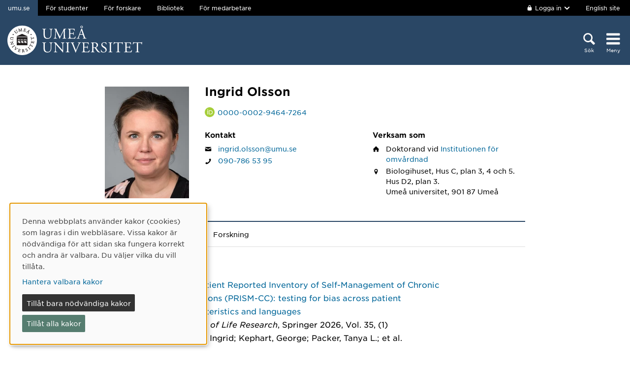

--- FILE ---
content_type: text/html; charset=utf-8
request_url: https://www.umu.se/personal/ingrid-olsson/
body_size: 8661
content:

<!DOCTYPE html>
<html class="no-js " lang="sv">
<head>
    <link rel="preload" href="/Static/svg/umuiconsprite-56cec56f.svg" as="image" type="image/svg+xml">
    <meta charset="utf-8" />
    <meta name="viewport" content="width=device-width, initial-scale=1.0">

<script>  
var klaroConfig={version:1,autoFocus:true,showNoticeTitle:true,styling:{theme:["light","left"]},htmlTexts:!1,cookieExpiresAfterDays:30,groupByPurpose:!1,default:!1,mustConsent:!1,acceptAll:!0,hideDeclineAll:!1,hideLearnMore:!1,translations:{sv:{privacyPolicyUrl:"https://www.umu.se/om-webbplatsen/juridisk-information/kakor-cookies-inom-umu.se",consentNotice:{description:"Denna webbplats anv\xe4nder kakor (cookies) som lagras i din webbl\xe4sare. Vissa kakor \xe4r n\xf6dv\xe4ndiga f\xf6r att sidan ska fungera korrekt och andra \xe4r valbara. Du v\xe4ljer vilka du vill till\xe5ta.",learnMore:"Hantera valbara kakor"},consentModal:{title:"Information om tj\xe4nster som anv\xe4nder kakor",description:"Denna webbplats anv\xe4nder kakor (cookies) som lagras i din webbl\xe4sare. Vissa kakor \xe4r n\xf6dv\xe4ndiga f\xf6r att sidan ska fungera korrekt och andra \xe4r valbara. Du v\xe4ljer vilka du vill till\xe5ta."},privacyPolicy:{name:"kakor",text:"L\xe4s mer om hur vi hanterar {privacyPolicy}."},contextualConsent:{acceptAlways:"Alltid",acceptOnce:"Ja",description:"Vill du ladda externt inneh\xe5ll fr\xe5n Youtube, Vimeo och Umu-play?"},decline:"Till\xe5t bara n\xf6dv\xe4ndiga kakor",ok:"Till\xe5t alla kakor",service:{disableAll:{description:"Anv\xe4nd detta reglage f\xf6r att till\xe5ta alla kakor eller endast n\xf6dv\xe4ndiga.",title:"\xc4ndra f\xf6r alla kakor"}},purposeItem:{service:"service",services:"services"}},en:{privacyPolicyUrl:"https://www.umu.se/en/about-the-website/legal-information/use-of-cookies/",consentNotice:{description:"This website uses cookies which are stored in your browser. Some cookies are necessary for the page to work properly and others are selectable. You choose which ones you want to allow.",learnMore:"Cookie settings"},consentModal:{title:"Information about services that use cookies",description:"This website uses cookies which are stored in your web browser. Some cookies are necessary for the page to function correctly and others are selectable. You choose which ones you want to allow."},privacyPolicy:{name:"cookies",text:"Read more about how we handle {privacyPolicy}."},contextualConsent:{acceptAlways:"Always",acceptOnce:"Yes",description:"Do you want to load external content from Youtube, Vimeo and Umu-play?"},decline:"Allow only necessary cookies",ok:"Allow all cookies",service:{disableAll:{description:"Use this slider to allow all cookies or only necessary.",title:"Change for all cookies"}}}},services:[{name:"Necessary",contextualConsentOnly:!1,required:!0,translations:{en:{title:"Necessary cookies / techniques",description:"These cookies are necessary for the website to function and can not be turned off. They are usually only used when you use a function on the website that needs an answer, for example when you set cookies, log in or fill in a form."},sv:{title:"N\xf6dv\xe4ndiga kakor / tekniker",description:"Dessa kakor \xe4r n\xf6dv\xe4ndiga f\xf6r att webbplatsen ska fungera och kan inte st\xe4ngas av. De anv\xe4nds vanligtvis endast n\xe4r du anv\xe4nder en funktion p\xe5 webbplatsen som beh\xf6ver ett svar, exempelvis n\xe4r du st\xe4ller in kakor, loggar in eller fyller i ett formul\xe4r."}}},{name:"tracking",contextualConsentOnly:!1,translations:{en:{title:"Analysis & Development",description:"The website uses the analysis service Matomo to evaluate and improve the website content, experience and structure. The collection of the information is anonymised."},sv:{title:"Analys & Utveckling",description:"Webbplatsen anv\xe4nder analystj\xe4nsten Matomo f\xf6r att utv\xe4rdera och f\xf6rb\xe4ttra webbplatsens inneh\xe5ll, upplevelse och struktur. Insamlandet av informationen anonymiseras."}}},{name:"video",title:"Video",contextualConsentOnly:!1,translations:{zz:{title:"Video"},en:{description:"Some videos on the site are embedded from Youtube, Vimeo and Kaltura. When these are played, the video services can use cookies."},sv:{description:"Vissa filmer p\xe5 webbplatsen \xe4r inb\xe4ddade fr\xe5n Youtube, Vimeo och Kaltura. N\xe4r dessa spelas upp kan videotj\xe4nsterna anv\xe4nda sig av kakor."}}},{name:"chat",title:"Chat",contextualConsentOnly:!1,translations:{zz:{title:"Chat"},en:{description:"The chat on the site is using Dynamics 365 Customer Service. When the chat is used, the chat service can use cookies"},sv:{description:"Chatten p\xe5 webbplatsen anv\xe4nder sig av Dynamics 365 Customer Service. N\xe4r chatten anv\xe4nds s\xe5 kan tj\xe4nsten anv\xe4nda sig av kakor."}}},]}
</script>
<script defer type="text/javascript" nonce='8IBTHwOdqNKAWeKl7plt8g==' src="/Static/klaro_v0.7.22_no_css.js" ></script>
<script>var global_filter = [{ "Type": 1, "Name": null, "Value": "142umucms,115umucms,3413umucms,188umucms,189umucms,152umucms,153umucms,4856889epiumu,1055013umucms,1055014umucms,1948160epiumu,1948161epiumu,1891046umucms,1305525umucms,1877599umucms,3383541epiumu,1737539umucms"}];
var _mtm = window._mtm = window._mtm || []; _mtm.push({'mtm.startTime': (new Date().getTime()), 'event': 'mtm.Start'}); var d=document, g=d.createElement('script'), s=d.getElementsByTagName('script')[0]; g.async=true; 
g.nonce='8IBTHwOdqNKAWeKl7plt8g==';
g.src='https://matomo.analys.cloud/js/container_ihGxGRPo.js'; 
if(window.location.hostname.includes("bildmuseet")) {g.src='https://matomo.analys.cloud/js/container_xonyc1Mw.js';}
if(window.location.hostname.includes("curiosum")) {g.src='https://matomo.analys.cloud/js/container_EhtWRpmc.js';}
s.parentNode.insertBefore(g,s); </script>     
    
    
    
    





    <title>Ingrid Olsson</title>
    <meta property="og:image" content="https://www.umu.se/globalassets/qbank/campus_host_mle_0397_131010_mln-7082crop028342562394resize1280720autoorientquality90density150stripextensionjpgid16.jpg"/>
<meta property="og:url" content="https://www.umu.se/personal/ingrid-olsson/"/>

<link rel="canonical" href="https://www.umu.se/personal/ingrid-olsson/" />

    <link rel="alternate" href="https://www.umu.se/personal/ingrid-olsson/" hreflang="sv" />
<link rel="alternate" href="https://www.umu.se/en/staff/ingrid-olsson/" hreflang="en" />
 <link rel="alternate" href="https://www.umu.se/en/staff/ingrid-olsson/" hreflang="x-default" />



        <link rel="preload" href="/Static/fonts/hco_fonts/woff2/GothamSSm-Book_Web.woff2" as="font" type="font/woff2" crossorigin>
        <link rel="preload" href="/Static/fonts/hco_fonts/woff2/GothamSSm-Bold_Web.woff2" as="font" type="font/woff2" crossorigin>
        <link rel="preload" href="/Static/fonts/hco_fonts/woff2/GothamSSm-Medium_Web.woff2" as="font" type="font/woff2" crossorigin>
<link rel='preload' as='style' href='/Static/umu.css?v=7UkGC6einAvmUe03zaI6HbdjJztucgckQrMzvSeMRFs1' />
<link href="/Static/umu.css?v=7UkGC6einAvmUe03zaI6HbdjJztucgckQrMzvSeMRFs1" rel="stylesheet"/>

    


    
    <link rel='preload' as='script' nonce='8IBTHwOdqNKAWeKl7plt8g==' href='/Static/umu.js?v=64879470' />
    
    

</head>



<body data-contentid="12132261" data-menurootnodeid="7" class="personalsida">
    <script>
        
        document.documentElement.className = document.documentElement.className.replace(/\bno-js\b/g, 'js');
        document.body.className = document.body.className.replace(/\bmainmenuvisible\b/g, '');
        var iconSprite = "/Static/svg/umuiconsprite-56cec56f.svg";
    </script>

    
    

    <header>
        <span id="isInEditMode" class="hide">"False"</span>
        
        <div class="skip-to-content">
            <a class="show-on-focus fade-in fade-out" href="#mainContent">Hoppa direkt till inneh&#229;llet</a>
        </div>



        <div>
<input id="dropdown-dold" name="dropdown-dold" type="hidden" value="Inloggad. Tryck för att visa utloggningsalternativ." /><input id="dropdown-visas" name="dropdown-visas" type="hidden" value="Inloggad. Tryck eller använd Escape-tangenten för att dölja utloggningsalternativ." />
<div class="bg-banner">
    <div class="grid-container">
        <div id="toppbalk" class="grid-x grid-padding-x align-justify">
            <ul id="lankar-toppbalk">
                            <li class="active">
                                <span>umu.se</span>
                            </li>
                            <li>
                                <a href="/student/" title="Studentwebben">F&#246;r studenter</a>
                            </li>
                            <li>
                                <a href="/forskare/" title="Stöd för dig som forskar">F&#246;r forskare</a>
                            </li>
                            <li>
                                <a href="/bibliotek/" title="Universitetsbibliotekets webbplats">Bibliotek</a>
                            </li>
                            <li>
                                <a href="https://umeauniversity.sharepoint.com/sites/aktum/" title="Medarbetarwebben Aktum">F&#246;r medarbetare</a>
                            </li>
            </ul>

            <div >
                    <button id="loginbutton" class="button" type="button" data-toggle="login-dropdown" aria-label="">
                        <svg class='icon icon-lock' aria-hidden='true' focusable='false'><use xlink:href='/Static/svg/umuiconsprite-56cec56f.svg#icon-lock'></use></svg>

                            <span class="logintext">Logga in</span>

                        <svg class='icon icon-chevron-down' aria-hidden='true' focusable='false'><use xlink:href='/Static/svg/umuiconsprite-56cec56f.svg#icon-chevron-down'></use></svg>
                    </button>
                    <div class="dropdown-pane" id="login-dropdown" data-dropdown data-auto-focus="true" data-close-on-click="true" data-h-offset="0">
                        <ul>
                                        <li>
                                            <a href="/login/student/sv">
                                                <span>Student</span>
                                                    <p>Logga in p&#229; studentwebben</p>
                                            </a>
                                        </li>
                                        <li>
                                            <a href="/login/medarbetare/sv?redirectTo=%2fpersonal%2fingrid-olsson%2f">
                                                <span>Redigera</span>
                                                    <p>Redigera inneh&#229;ll p&#229; umu.se</p>
                                            </a>
                                        </li>
                        </ul>
                    </div>

                    <div class="altlanglink">
                        <a lang="en" href="/en/staff/ingrid-olsson/">English site</a>
                    </div>
            </div>
        </div>
    </div>
</div>

<div class="umu-topbanner">
    <div class="grid-container">
        <div class="grid-x grid-padding-x">
                <div class="cell small-7 medium-9">
                        <a class="logotype" href="/">
                                <img src="/Static/img/umu-logo-left-neg-SE.svg" width="274" height="60" alt="Umeå universitet" />
                        </a>
                </div>

            <div class="cell small-12 logotypeprint text-center">
                    <img src="/Static/img/umu-logo-SE.svg" alt="printicon" class="logotype-sv" loading="lazy" />
            </div>



            <div class="cell small-5 medium-3 text-right">
                <div class="headerbuttons headerbuttons-umu">
                        <script id="hiddenheadersearchbutton" type="text/html">
                            <button id="headersearchtogglebutton" type="button" aria-expanded="false" aria-controls="headersearchrow">
                                <svg class='icon icon-search' aria-hidden='true' focusable='false'><use xlink:href='/Static/svg/umuiconsprite-56cec56f.svg#icon-search'></use></svg>
                                <span class="searchtext">Sök</span>
                            </button>
                        </script>
                        <script id="visibleheadersearchbutton" type="text/html">
                            <button id="headersearchtogglebutton" type="button" aria-expanded="true" aria-controls="headersearchrow">
                                <svg class='icon icon-search' aria-hidden='true' focusable='false'><use xlink:href='/Static/svg/umuiconsprite-56cec56f.svg#icon-search'></use></svg>
                                <span class="searchtext">Sök</span>
                            </button>
                        </script>
                        <div id="headersearchtoggle">
                            <form method="get" action="./">
                                    <input type="hidden" name="search" value="active" />

                                <button id="headersearchtogglebutton" type="submit" aria-expanded="false" aria-controls="headersearchrow">
                                    <svg class='icon icon-search' aria-hidden='true' focusable='false'><use xlink:href='/Static/svg/umuiconsprite-56cec56f.svg#icon-search'></use></svg>
                                    <span class="searchtext">Sök</span>
                                </button>
                            </form>
                        </div>

                    <nav class="mainmenu-nav" aria-labelledby="mainmenubtn">
                        
                        <form id="navicon" method="get" action="./">
                            
                                <input type="hidden" name="menu" value="active" />
                                <div id="mainmenubtn-container">
                                    <button id="mainmenubtn" type="submit" class="navicon" aria-expanded="false" aria-controls="mainMenu">
                                        <svg class='icon icon-navicon' aria-hidden='true' focusable='false'><use xlink:href='/Static/svg/umuiconsprite-56cec56f.svg#icon-navicon'></use></svg>
                                        <span class="menutext">Meny</span>
                                    </button>

                                    <button id="mainmenubtn-close" type="submit" class="navicon" aria-expanded="false" aria-controls="mainMenu">
                                        <svg class='icon icon-cross' role='img' focusable='false' aria-labelledby='i7684'><desc id='i7684'>X stäng menyn</desc><use xlink:href='/Static/svg/umuiconsprite-56cec56f.svg#icon-cross'></use></svg>
                                        <span class="menutext">Meny</span>
                                    </button>
                                </div>
                        </form>
                    </nav>
                </div>
            </div>
        </div>
    </div>
</div>

    <div class="headersearchrow " id="headersearchrow">
        <div class="grid-container">
            <div class="grid-x grid-padding-x">
                <div class="cell medium-offset-1 medium-10 large-offset-2 large-8 headersearchcolumn ">
                    <div class="grid-x grid-padding-x medium-padding-collapse">
                        <div class="cell">
                            <form role="search" id="headersearch" method="get" action="/sok/" class="header-search" data-enable-autocomplete="True">
                                <div class="search-area sokBlockSearchForm">
                                    <div class="input-group">
                                        <div class="input-group-field">
                                            <div class="searchBox">
                                                <input aria-label="Sökfält" autocomplete="off" data-enable-autocomplete="True" id="headerSearchField" name="q" placeholder="Vad söker du?" type="text" value="" />
                                                <input id="headerSearchClear" class="icon-bg-cross hide" type="reset" aria-label="X Ta bort text i sökfält" />
                                            </div>
                                        </div>

                                        <div class="headerSearchButtonContainer">
                                            <button id="headerSearchButton" type="submit">
                                                <svg class='icon icon-search' aria-hidden='true' focusable='false'><use xlink:href='/Static/svg/umuiconsprite-56cec56f.svg#icon-search'></use></svg>
                                                <span class="show-for-sr">Sök</span>
                                            </button>
                                        </div>
                                    </div>

                                        <div class="input-group soksegmentgroup">
                                            <button type="button" class="searchrowheader open js-sokrutaaccordionbtn" aria-expanded="true">
                                                S&#246;k inom:
                                                <svg class='icon icon-chevron-down' aria-hidden='true' focusable='false'><use xlink:href='/Static/svg/umuiconsprite-56cec56f.svg#icon-chevron-down'></use></svg>
                                            </button>
                                            <fieldset class="js-sokrutaaccordioncontent soksegment open">
                                                <legend class="searchrowheader">
                                                    Sök inom:
                                                </legend>
                                                <div class="segcontainer">
                                                        <div class="sokseg">
                                                            <input class="filtersoksegment" type="radio" name="f" value="Allt" id="/sok/Allt" checked />
                                                            <label class="filtersoksegmenlabel" for="/sok/Allt">Allt</label>
                                                        </div>
                                                        <div class="sokseg">
                                                            <input class="filtersoksegment" type="radio" name="f" value="Utbildning" id="/sok/Utbildning"  />
                                                            <label class="filtersoksegmenlabel" for="/sok/Utbildning">Utbildning</label>
                                                        </div>
                                                        <div class="sokseg">
                                                            <input class="filtersoksegment" type="radio" name="f" value="Forskning" id="/sok/Forskning"  />
                                                            <label class="filtersoksegmenlabel" for="/sok/Forskning">Forskning</label>
                                                        </div>
                                                        <div class="sokseg">
                                                            <input class="filtersoksegment" type="radio" name="f" value="Personal" id="/sok/Personal"  />
                                                            <label class="filtersoksegmenlabel" for="/sok/Personal">Personal</label>
                                                        </div>
                                                        <div class="sokseg">
                                                            <input class="filtersoksegment" type="radio" name="f" value="Studentwebb" id="/sok/Studentwebb"  />
                                                            <label class="filtersoksegmenlabel" for="/sok/Studentwebb">Studentwebb</label>
                                                        </div>
                                                        <div class="sokseg">
                                                            <input class="filtersoksegment" type="radio" name="f" value="Nyheter" id="/sok/Nyheter"  />
                                                            <label class="filtersoksegmenlabel" for="/sok/Nyheter">Nyheter</label>
                                                        </div>
                                                </div>
                                            </fieldset>
                                        </div>
                                </div>
                            </form>
                        </div>
                    </div>
                        <div class="grid-x grid-padding-x medium-padding-collapse">
                            <div class="cell">
                                <div class="searchrowshortcuts hide-for-large">
                                        <button class="searchrowheader js-sokrutaaccordionbtn open" aria-expanded="true">
        Andra söktjänster
        <svg class='icon icon-chevron-down' aria-hidden='true' focusable='false'><use xlink:href='/Static/svg/umuiconsprite-56cec56f.svg#icon-chevron-down'></use></svg>
    </button>
    <div class="js-sokrutaaccordioncontent shortcutswrapper open">
        <ul class="shortcuts">
                <li>
                    <a href="/utbildning/sok/" title="">Hitta kurser och program</a>
                </li>
                <li>
                    <a href="/student/mina-studier/hitta-kurs-och-utbildningsplan/" title="">S&#246;k kursplan</a>
                </li>
                <li>
                    <a href="~/link/7aeb98ddaa304baab8205ca67cf962e5.aspx" title="">S&#246;k v&#228;lkomstbrev</a>
                </li>
                <li>
                    <a href="https://search.ub.umu.se/discovery/search?vid=46UMEA_INST:UmUB&amp;lang=sv" title="">Bibliotekets s&#246;ktj&#228;nst</a>
                </li>
                <li>
                    <a href="/regelverk/sok-regler/" title="Sök bland styrdokument för Umeå universitet">S&#246;k i regelverket</a>
                </li>
        </ul>
    </div>

                                </div>
                            </div>
                        </div>
                </div>
            </div>
        </div>
    </div>


            <input id="huvudmenyn-visas" name="huvudmenyn-visas" type="hidden" value="Huvudmenyn visas. Använd Escape-knappen för att stänga." />
            <input id="huvudmenyn-dold" name="huvudmenyn-dold" type="hidden" value="Huvudmenyn dold." />

            <span id="menu-state" class="show-for-sr" aria-live="polite">
                Huvudmenyn dold.
            </span>

            <div id="mainMenu" aria-labelledby="mainmenubtn">
                    <div id="toppbalk-mobil">
                            <button id="loginbutton-mobile" class="button" type="button" data-toggle="login-dropdown-mobile" aria-label="">
                                <svg class='icon icon-lock' aria-hidden='true' focusable='false'><use xlink:href='/Static/svg/umuiconsprite-56cec56f.svg#icon-lock'></use></svg>

                                    <span class="logintext">Logga in</span>

                                <svg class='icon icon-chevron-down' aria-hidden='true' focusable='false'><use xlink:href='/Static/svg/umuiconsprite-56cec56f.svg#icon-chevron-down'></use></svg>
                            </button>
                            <div class="dropdown-pane" id="login-dropdown-mobile" data-dropdown data-auto-focus="true" data-close-on-click="false">
                                <ul>
                                                <li>
                                                    <a href="/login/student/sv">
                                                        <span>Student</span>
                                                            <p>Logga in p&#229; studentwebben</p>
                                                    </a>
                                                </li>
                                                <li>
                                                    <a href="/login/medarbetare/sv?redirectTo=%2fpersonal%2fingrid-olsson%2f">
                                                        <span>Redigera</span>
                                                            <p>Redigera inneh&#229;ll p&#229; umu.se</p>
                                                    </a>
                                                </li>
                                </ul>
                            </div>
                            <div class="altlanglink ">
                                <a id="lang" lang="en" href="/en/staff/ingrid-olsson/">English</a>
                            </div>
                            <hr />
                    </div>

            </div>

            <div id="pagemask"></div>


        </div>
    </header>


    <div id="pagelocalmenuverticalboundary">
            <div class="grid-container">
                <div class="grid-x grid-padding-x">

                    <main id="mainContent" class="cell medium-offset-1 medium-10 large-offset-2 large-8 "
                          >
                        

<section class='grid-x grid-padding-x align-center medium-padding-collapse '>
<div class='cell'>
<input id="personalsidaId" name="personalsidaId" type="hidden" value="12132261" />    <div class="grid-x grid-padding-x">
        <div class="cell personalLeftColumn">
            <div class="personalPhoto">

    <picture>
            <source sizes="185px" srcset="/contentassets/775b772154074d06a549c8dc54d8455d/Profilbild.jpg?v=-2143809572&amp;format=webp&amp;width=185&amp;quality=90 185w" type="image/webp" />
        <source sizes="185px" srcset="/contentassets/775b772154074d06a549c8dc54d8455d/Profilbild.jpg?v=-2143809572&amp;width=185&amp;quality=90 185w" />
        <img alt="Personalbild Ingrid Olsson" src="/contentassets/775b772154074d06a549c8dc54d8455d/Profilbild.jpg?v=-2143809572&amp;width=185&amp;quality=90" loading="lazy" width=185 height=246 />
    </picture>
            </div>
                    </div>
        <div class="cell personalRightColumn">
            <h1 class="personalHeader">Ingrid Olsson</h1>



                <div class="orcId">
                    <svg class='icon icon-orcid' aria-hidden='true' focusable='false'><use xlink:href='/Static/svg/umuiconsprite-56cec56f.svg#icon-orcid'></use></svg>
                    <a href="https://orcid.org/0000-0002-9464-7264" aria-label="Länk till ORCID webbplats och sida för Ingrid Olsson">0000-0002-9464-7264</a>
                </div>

                <div class="grid-x grid-padding-x">
                        <div class="cell info-column-right medium-6">
                            <h2>Kontakt</h2>
    <div class="personalIcon"><svg class='icon icon-mail' role='img' focusable='false' aria-labelledby='i7680'><desc id='i7680'>E-post</desc><use xlink:href='/Static/svg/umuiconsprite-56cec56f.svg#icon-mail'></use></svg></div>
    <div class="personalInfo">
        <a aria-label="Klicka för att skicka e-post till Ingrid Olsson" href="mailto:ingrid.olsson@umu.se">ingrid.olsson@umu.se</a>
    </div>
                                <div class="personalIcon"><svg class='icon icon-phone' role='img' focusable='false' aria-labelledby='i7681'><desc id='i7681'>Telefon</desc><use xlink:href='/Static/svg/umuiconsprite-56cec56f.svg#icon-phone'></use></svg></div>
    <div class="personalInfo">
                <a aria-label="Om din webbläsare kan hantera telefonsamtal, klicka för att ringa Ingrid Olsson på telefonnummer 090-786 53 95" href="tel:090-7865395">090-786 53 95</a>
    </div>
                        </div>
                                            <div class="cell info-column-right medium-6">
                            <h2>Verksam som</h2>
    <div class="personalIcon"><svg class='icon icon-home' role='img' focusable='false' aria-labelledby='i7682'><desc id='i7682'>Anknytning</desc><use xlink:href='/Static/svg/umuiconsprite-56cec56f.svg#icon-home'></use></svg></div>
    <div class="personalInfo">
        Doktorand<text> </text>
        vid

            <a href="https://www.umu.se/institutionen-for-omvardnad/">Institutionen f&#246;r omv&#229;rdnad</a>
                    </div>

    <div class="personalIcon"><svg class='icon icon-location-pin' role='img' focusable='false' aria-labelledby='i7683'><desc id='i7683'>Plats</desc><use xlink:href='/Static/svg/umuiconsprite-56cec56f.svg#icon-location-pin'></use></svg></div>
    <div class="personalInfo">
            <span class="visitAdress">Biologihuset, Hus C, plan 3, 4 och 5. Hus D2, plan 3.</span>
                <span class="personalPostalAddress">
                    Ume&#229; universitet,
                    901 87
                    Ume&#229;
                    
                </span>
    </div>
                        </div>
                </div>
        </div>
    </div>
</div>
</section>

<section class='grid-x grid-padding-x align-center medium-padding-collapse maincontent'>
<div class='cell'>
        <ul class="tabs" data-tabs id="personalFlikar">
                <li class="tabs-title is-active">
        <a class="js-flik" href="#publikationer" aria-selected=true>
            Publikationer
        </a>
        <a class="nojs-flik" href="?flik=publikationer" aria-selected=true>
            Publikationer
        </a>
    </li>
                <li class="tabs-title">
        <a class="js-flik" href="#forskning" >
            Forskning
        </a>
        <a class="nojs-flik" href="?flik=forskning" >
            Forskning
        </a>
    </li>
                                </ul>
        <div id="personalFlikarContent" class="tabs-content" data-tabs-content="personalFlikar">
            <div class="grid-x grid-padding-x align-center">
                <div class="cell medium-10 large-8">
                                            <div class="tabs-panel is-active" id="publikationer">
                            <div class="publication">
<div aria-hidden="true" class="publication-date">2026</div>
<div class="publication-title">
<a aria-label="2026: The Patient Reported Inventory of Self-Management of Chronic Conditions (PRISM-CC): testing for bias across patient characteristics and languages, publikation av typen Artikel i tidskrift:" href="https://umu.diva-portal.org/smash/record.jsf?pid=diva2:2029915&language=sv">The Patient Reported Inventory of Self-Management of Chronic Conditions (PRISM-CC): testing for bias across patient characteristics and languages</a>
</div>
<div class="publication-host">
<span class="host-title">Quality of Life Research</span>,  Springer 2026, Vol. 35, (1)</div>
<div class="publication-author">
Olsson, Ingrid; Kephart, George; Packer, Tanya L.; et al.</div>
</div>
<div class="publication">
<div aria-hidden="true" class="publication-date">2025</div>
<div class="publication-title">
<a aria-label="2025: How difficult can it be?: developing a self-management instrument and describing self-management difficulties of older adults living with long-term health conditions, publikation av typen Doktorsavhandling, sammanläggning:" href="https://umu.diva-portal.org/smash/record.jsf?pid=diva2:2001955&language=sv">How difficult can it be?: developing a self-management instrument and describing self-management difficulties of older adults living with long-term health conditions</a>
</div>
<div class="publication-host">
<span class="host-title">Umeå University medical dissertations</span>, 2379</div>
<div class="publication-author">
Olsson, Ingrid</div>
</div>
<div class="publication">
<div aria-hidden="true" class="publication-date">2025</div>
<div class="publication-title">
<a aria-label="2025: Self-management difficulties in Swedish older adults and associations with sociodemographic factors, number of conditions, depression and health status, publikation av typen Artikel i tidskrift:" href="https://umu.diva-portal.org/smash/record.jsf?pid=diva2:1963264&language=sv">Self-management difficulties in Swedish older adults and associations with sociodemographic factors, number of conditions, depression and health status</a>
</div>
<div class="publication-host">
<span class="host-title">Scandinavian Journal of Primary Health Care</span></div>
<div class="publication-author">
Olsson, Ingrid; Björk, Sabine; Isaksson, Ulf; et al.</div>
</div>
<div class="publication">
<div aria-hidden="true" class="publication-date">2025</div>
<div class="publication-title">
<a aria-label="2025: Structural validity and test-retest reliability of the patient reported inventory of self-management of chronic conditions (PRISM-CC) in a Swedish population of seventy-year-olds with long-term health conditions, publikation av typen Artikel i tidskrift:" href="https://umu.diva-portal.org/smash/record.jsf?pid=diva2:1962660&language=sv">Structural validity and test-retest reliability of the patient reported inventory of self-management of chronic conditions (PRISM-CC) in a Swedish population of seventy-year-olds with long-term health conditions</a>
</div>
<div class="publication-host">
<span class="host-title">Journal of Patient-Reported Outcomes</span>,  Springer Nature 2025, Vol. 9, (1)</div>
<div class="publication-author">
Olsson, Ingrid; Kephart, George; Packer, Tanya L.; et al.</div>
</div>
<div class="publication">
<div aria-hidden="true" class="publication-date">2022</div>
<div class="publication-title">
<a aria-label="2022: Item selection, scaling and construct validation of the Patient-Reported Inventory of Self-Management of Chronic Conditions (PRISM-CC) measurement tool in adults, publikation av typen Artikel i tidskrift:" href="https://umu.diva-portal.org/smash/record.jsf?pid=diva2:1727852&language=sv">Item selection, scaling and construct validation of the Patient-Reported Inventory of Self-Management of Chronic Conditions (PRISM-CC) measurement tool in adults</a>
</div>
<div class="publication-host">
<span class="host-title">Quality of Life Research</span>,  Springer Nature 2022, Vol. 31, (9) : 2867-2880</div>
<div class="publication-author">
Kephart, George; Packer, Tanya; Audulv, Åsa; et al.</div>
</div>
<div class="publication">

<div class="publication-title">
<a aria-label=": Strategies used by older adults to self-manage within the healthcare system: a qualitative study, publikation av typen Manuskript (preprint):" href="https://umu.diva-portal.org/smash/record.jsf?pid=diva2:2001875&language=sv">Strategies used by older adults to self-manage within the healthcare system: a qualitative study</a>
</div>
<div class="publication-host">
</div>
<div class="publication-author">
Olsson, Ingrid; Björk, Sabine; Packer, Tanya L.; et al.</div>
</div>
<div class="publication">

<div class="publication-title">
<a aria-label=": The patient reported inventory of self-management of chronic conditions ((PRISM-CC): testing for bias across patient characteristics and languages, publikation av typen Manuskript (preprint):" href="https://umu.diva-portal.org/smash/record.jsf?pid=diva2:2001868&language=sv">The patient reported inventory of self-management of chronic conditions ((PRISM-CC): testing for bias across patient characteristics and languages</a>
</div>
<div class="publication-host">
</div>
<div class="publication-author">
Olsson, Ingrid; Kephart, George; Packer, Tanya L.; et al.</div>
</div>

                            <div class="flex-links">
                                <a href="https://umu.diva-portal.org/smash/resultList.jsf?searchType=RESEARCH&amp;query=&amp;aq=%5B%5B%7B%22authorId%22%3A%22indjon03%22%7D%5D%5D&amp;language=sv" class="more-diva">Visa publikationer i DiVA</a>
                            </div>
                        </div>
                                            <div class="tabs-panel" id="forskning">

                                <div class="personalProjekt">
                                    <h3>Forskningsprojekt</h3>

                                        <div class="projekt">
                                            <div class="projektDatum"><span><svg class='icon icon-clock-o' aria-hidden='true' focusable='false'><use xlink:href='/Static/svg/umuiconsprite-56cec56f.svg#icon-clock-o'></use></svg></span>10 augusti 2020 till 10 augusti 2024</div>
                                            <div class="projektTitel">
                                                <a href="https://www.umu.se/forskning/projekt/halsosamt-aldrande-trots-langvarig-sjukdom-mata-och-forsta-egenvardsformaga-hos-personer-70---the-swe-prism-cc-study/">H&#228;lsosamt &#229;ldrande trots l&#229;ngvarig sjukdom: M&#228;ta och f&#246;rst&#229; egenv&#229;rdsf&#246;rm&#229;ga hos personer 70+ - the SWE PRISM-CC study</a>
                                            </div>
                                        </div>
                                </div>
                        </div>
                                                        </div>
            </div>
            <div id="personalVisaMer"><button id="personalVisaMerKnapp">+ Visa mer</button></div>
            <div id="personalVisaMindre"><button id="personalVisaMindreKnapp">- Visa mindre</button></div>
        </div>
</div>
</section>










                    </main>
                </div>
            </div>

        

    </div>


<footer>
    <div class="grid-container">
        <div class="grid-x grid-padding-x text-center">
            <div class="cell medium-offset-1 medium-10 large-offset-2 large-8">
                <div class="grid-x grid-padding-x small-up-1 medium-up-2 large-up-4"><div class="cell">
<div class="block textblock">
            <h2>Ume&#229; universitet</h2>
<p>901 87 Ume&aring;</p>
<p>Tel: 090-786 50 00</p>
<p><a href="/kontakta-oss/kartor/">Hitta till oss</a></p></div>
</div><div class="cell">
<div class="block textblock">
<p><a href="/kontakta-oss/">Kontakta oss</a></p>
<p><a href="/kontakta-oss/press/">Press och media</a></p>
<p><a href="/om-umea-universitet/sa-ar-vi-organiserade/institutioner-och-enheter/">Institutioner och enheter</a></p>
<p><a title="Ge en g&aring;va" href="/kontakta-oss/ge-en-gava/">Ge en g&aring;va</a></p></div>
</div><div class="cell">
<div class="block textblock">
<p><a href="/om-webbplatsen/">Om webbplatsen</a></p>
<p><a href="https://www.umu.se/om-webbplatsen/tillganglighet-pa-umu.se/">Tillg&auml;nglighet p&aring; umu.se</a></p>
<p><a href="https://www.umu.se/om-webbplatsen/juridisk-information/behandling-av-personuppgifter/">Personuppgifter</a></p>
<p><a id="cookiesettings" class="" href="#">Hantera kakor</a></p></div>
</div><div class="cell">
<div class="block textblock">
<p><a title="Ume&aring; universitets officiella facebooksida" href="https://www.facebook.com/umeauniversitet"><img src="/globalassets/centralwebb/utbildningswebben-gammal/_centralt-innehall/bilder/fb-icon.png" alt="" width="24" height="24" />Facebook</a></p>
<p><a title="Ume&aring; universitets officiella instagramkonto" href="https://www.instagram.com/umeauniversitet/"><img src="/globalassets/centralwebb/utbildningswebben-gammal/_centralt-innehall/bilder/instagram-icon.png" alt="" width="24" height="24" />Instagram</a></p>
<p><a href="https://www.tiktok.com/@umea.universitet"><img src="/globalassets/centralwebb/utbildningswebben-gammal/_centralt-innehall/bilder/tiktok-round-white-icon_24x24.png" alt="tiktok-round-white-icon_24x24.png" width="24" height="24" />TikTok</a></p>
<p><a title="Ume&aring; universitets officiella youtubekanal" href="https://www.youtube.com/user/umeauniversitet"><img src="/globalassets/centralwebb/utbildningswebben-gammal/_centralt-innehall/bilder/youtube-icon.png" alt="" width="24" height="24" />Youtube</a></p>
<p><a title="Ume&aring; univeritets officiella LinkedInkonto" href="https://www.linkedin.com/school/166582/"><img src="/globalassets/centralwebb/utbildningswebben-gammal/_centralt-innehall/bilder/linkedin_icon.png" alt="" width="24" height="24" />LinkedIn</a></p></div>
</div></div>
            </div>
        </div>
    </div>
</footer>

    <script id='clientLanguageResources'>
function umu_initLanguageResources() {
  umu.languageResource['general_togglepagelocalmenu'] = 'Visa/dölj på-sida-meny';
  umu.languageResource['general_linktoumusearch'] = 'https://www.umu.se/sok/';
  umu.languageResource['contactform_showform'] = 'Visa kontaktformulär';
  umu.languageResource['contactform_hideform'] = 'Göm kontaktformulär';
  umu.languageResource['bildspelblock_slideCounter_separator'] = '/';
}
</script>


            <script src='/Static/umu.js?v=64879470' nonce='8IBTHwOdqNKAWeKl7plt8g==' defer></script>


    


        <script>
        function editPersonalundersida(personalsidaRef) {
            var $button = $("#edit-" + personalsidaRef);
            $button.prop("disabled", true);
            $button.css("background-color", "grey");
            $("#error-" + personalsidaRef).text("");
            $("#error-" + personalsidaRef).hide();

            $.ajax({
                url:
                    '/personal/api/personal/edit', // TODO Lägg till ett inledande URL-segment som är registrerat i lastbalanceraren för Personalkatalogen
                type: 'get',
                data: {
                    pageRef: personalsidaRef
                },
                cache: false,
                success: function(data) {
                    if (data) {
                        window.top.location.href = data + "&lang=sv";
                    }
                },
                statusCode: {
                    404: function() {
                        $("#error-" + personalsidaRef).text($("#tillfalle_existingnotfound").val());
                        $("#error-" + personalsidaRef).show();
                        $button.prop("disabled", false);
                        $button.css("background-color", "");
                    },
                    400: function() {
                        $("#error-" + personalsidaRef).text($("#tillfalle_notcreated").val());
                        $("#error-" + personalsidaRef).show();
                        $button.prop("disabled", false);
                        $button.css("background-color", "");
                    }
                }
            });
            return false;
        }
    </script>




<script type="text/javascript" src="/Scripts/find-13.5.1.js"></script>
<script type="text/javascript">
if(typeof FindApi === 'function'){var api = new FindApi();api.setApplicationUrl('/');api.setServiceApiBaseUrl('/find_v2/');api.processEventFromCurrentUri();api.bindWindowEvents();api.bindAClickEvent();api.sendBufferedEvents();}
</script>


<script>
/*<![CDATA[*/
(function() {
var element = document.getElementById("cookiesettings");
if (element) {
      element.onclick = function(event) {
      return klaro.show();
   }
}
})();
/*]]>*/
</script>
<script>
document.addEventListener("DOMContentLoaded", function(event) {
let manager = klaro.getManager();
window._paq=window._paq||[];window._paq.push(['requireCookieConsent']);
var mtm_cookie_consent_exist = document.cookie.match(/^(.*;)?\s*mtm_cookie_consent\s*=\s*[^;]+(.*)?$/)
if (manager.getConsent('tracking') && mtm_cookie_consent_exist == null) { window._paq=window._paq||[];window._paq.push(['rememberCookieConsentGiven']);}
else if (!manager.getConsent('tracking') && mtm_cookie_consent_exist) { window._paq=window._paq||[];window._paq.push(['forgetCookieConsentGiven']);}
});
</script></body>
</html>